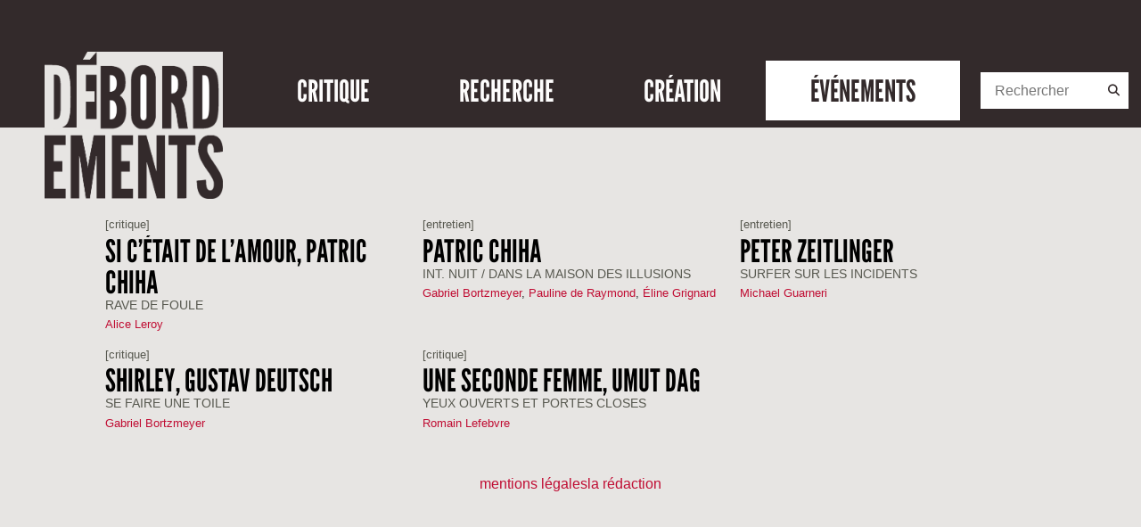

--- FILE ---
content_type: text/html; charset=UTF-8
request_url: https://debordements.fr/tag/autriche/
body_size: 7749
content:
<!DOCTYPE html>
<html lang="en">

<head>

	
	<meta charset="UTF-8">
<meta name="viewport" content="width=device-width, initial-scale=1.0">
<title>Autriche &#8211; Débordements</title>
<meta name='robots' content='max-image-preview:large' />
<link rel='dns-prefetch' href='//cdn.jsdelivr.net' />
<link rel="alternate" type="application/rss+xml" title="Débordements &raquo; Flux de l’étiquette Autriche" href="https://debordements.fr/tag/autriche/feed/" />
<script type="text/javascript">
/* <![CDATA[ */
window._wpemojiSettings = {"baseUrl":"https:\/\/s.w.org\/images\/core\/emoji\/14.0.0\/72x72\/","ext":".png","svgUrl":"https:\/\/s.w.org\/images\/core\/emoji\/14.0.0\/svg\/","svgExt":".svg","source":{"concatemoji":"https:\/\/debordements.fr\/wp-includes\/js\/wp-emoji-release.min.js?ver=6.4.7"}};
/*! This file is auto-generated */
!function(i,n){var o,s,e;function c(e){try{var t={supportTests:e,timestamp:(new Date).valueOf()};sessionStorage.setItem(o,JSON.stringify(t))}catch(e){}}function p(e,t,n){e.clearRect(0,0,e.canvas.width,e.canvas.height),e.fillText(t,0,0);var t=new Uint32Array(e.getImageData(0,0,e.canvas.width,e.canvas.height).data),r=(e.clearRect(0,0,e.canvas.width,e.canvas.height),e.fillText(n,0,0),new Uint32Array(e.getImageData(0,0,e.canvas.width,e.canvas.height).data));return t.every(function(e,t){return e===r[t]})}function u(e,t,n){switch(t){case"flag":return n(e,"\ud83c\udff3\ufe0f\u200d\u26a7\ufe0f","\ud83c\udff3\ufe0f\u200b\u26a7\ufe0f")?!1:!n(e,"\ud83c\uddfa\ud83c\uddf3","\ud83c\uddfa\u200b\ud83c\uddf3")&&!n(e,"\ud83c\udff4\udb40\udc67\udb40\udc62\udb40\udc65\udb40\udc6e\udb40\udc67\udb40\udc7f","\ud83c\udff4\u200b\udb40\udc67\u200b\udb40\udc62\u200b\udb40\udc65\u200b\udb40\udc6e\u200b\udb40\udc67\u200b\udb40\udc7f");case"emoji":return!n(e,"\ud83e\udef1\ud83c\udffb\u200d\ud83e\udef2\ud83c\udfff","\ud83e\udef1\ud83c\udffb\u200b\ud83e\udef2\ud83c\udfff")}return!1}function f(e,t,n){var r="undefined"!=typeof WorkerGlobalScope&&self instanceof WorkerGlobalScope?new OffscreenCanvas(300,150):i.createElement("canvas"),a=r.getContext("2d",{willReadFrequently:!0}),o=(a.textBaseline="top",a.font="600 32px Arial",{});return e.forEach(function(e){o[e]=t(a,e,n)}),o}function t(e){var t=i.createElement("script");t.src=e,t.defer=!0,i.head.appendChild(t)}"undefined"!=typeof Promise&&(o="wpEmojiSettingsSupports",s=["flag","emoji"],n.supports={everything:!0,everythingExceptFlag:!0},e=new Promise(function(e){i.addEventListener("DOMContentLoaded",e,{once:!0})}),new Promise(function(t){var n=function(){try{var e=JSON.parse(sessionStorage.getItem(o));if("object"==typeof e&&"number"==typeof e.timestamp&&(new Date).valueOf()<e.timestamp+604800&&"object"==typeof e.supportTests)return e.supportTests}catch(e){}return null}();if(!n){if("undefined"!=typeof Worker&&"undefined"!=typeof OffscreenCanvas&&"undefined"!=typeof URL&&URL.createObjectURL&&"undefined"!=typeof Blob)try{var e="postMessage("+f.toString()+"("+[JSON.stringify(s),u.toString(),p.toString()].join(",")+"));",r=new Blob([e],{type:"text/javascript"}),a=new Worker(URL.createObjectURL(r),{name:"wpTestEmojiSupports"});return void(a.onmessage=function(e){c(n=e.data),a.terminate(),t(n)})}catch(e){}c(n=f(s,u,p))}t(n)}).then(function(e){for(var t in e)n.supports[t]=e[t],n.supports.everything=n.supports.everything&&n.supports[t],"flag"!==t&&(n.supports.everythingExceptFlag=n.supports.everythingExceptFlag&&n.supports[t]);n.supports.everythingExceptFlag=n.supports.everythingExceptFlag&&!n.supports.flag,n.DOMReady=!1,n.readyCallback=function(){n.DOMReady=!0}}).then(function(){return e}).then(function(){var e;n.supports.everything||(n.readyCallback(),(e=n.source||{}).concatemoji?t(e.concatemoji):e.wpemoji&&e.twemoji&&(t(e.twemoji),t(e.wpemoji)))}))}((window,document),window._wpemojiSettings);
/* ]]> */
</script>
<style id='wp-emoji-styles-inline-css' type='text/css'>

	img.wp-smiley, img.emoji {
		display: inline !important;
		border: none !important;
		box-shadow: none !important;
		height: 1em !important;
		width: 1em !important;
		margin: 0 0.07em !important;
		vertical-align: -0.1em !important;
		background: none !important;
		padding: 0 !important;
	}
</style>
<link rel='stylesheet' id='wp-block-library-css' href='https://debordements.fr/wp-includes/css/dist/block-library/style.min.css?ver=6.4.7' type='text/css' media='all' />
<style id='wp-block-library-theme-inline-css' type='text/css'>
.wp-block-audio figcaption{color:#555;font-size:13px;text-align:center}.is-dark-theme .wp-block-audio figcaption{color:hsla(0,0%,100%,.65)}.wp-block-audio{margin:0 0 1em}.wp-block-code{border:1px solid #ccc;border-radius:4px;font-family:Menlo,Consolas,monaco,monospace;padding:.8em 1em}.wp-block-embed figcaption{color:#555;font-size:13px;text-align:center}.is-dark-theme .wp-block-embed figcaption{color:hsla(0,0%,100%,.65)}.wp-block-embed{margin:0 0 1em}.blocks-gallery-caption{color:#555;font-size:13px;text-align:center}.is-dark-theme .blocks-gallery-caption{color:hsla(0,0%,100%,.65)}.wp-block-image figcaption{color:#555;font-size:13px;text-align:center}.is-dark-theme .wp-block-image figcaption{color:hsla(0,0%,100%,.65)}.wp-block-image{margin:0 0 1em}.wp-block-pullquote{border-bottom:4px solid;border-top:4px solid;color:currentColor;margin-bottom:1.75em}.wp-block-pullquote cite,.wp-block-pullquote footer,.wp-block-pullquote__citation{color:currentColor;font-size:.8125em;font-style:normal;text-transform:uppercase}.wp-block-quote{border-left:.25em solid;margin:0 0 1.75em;padding-left:1em}.wp-block-quote cite,.wp-block-quote footer{color:currentColor;font-size:.8125em;font-style:normal;position:relative}.wp-block-quote.has-text-align-right{border-left:none;border-right:.25em solid;padding-left:0;padding-right:1em}.wp-block-quote.has-text-align-center{border:none;padding-left:0}.wp-block-quote.is-large,.wp-block-quote.is-style-large,.wp-block-quote.is-style-plain{border:none}.wp-block-search .wp-block-search__label{font-weight:700}.wp-block-search__button{border:1px solid #ccc;padding:.375em .625em}:where(.wp-block-group.has-background){padding:1.25em 2.375em}.wp-block-separator.has-css-opacity{opacity:.4}.wp-block-separator{border:none;border-bottom:2px solid;margin-left:auto;margin-right:auto}.wp-block-separator.has-alpha-channel-opacity{opacity:1}.wp-block-separator:not(.is-style-wide):not(.is-style-dots){width:100px}.wp-block-separator.has-background:not(.is-style-dots){border-bottom:none;height:1px}.wp-block-separator.has-background:not(.is-style-wide):not(.is-style-dots){height:2px}.wp-block-table{margin:0 0 1em}.wp-block-table td,.wp-block-table th{word-break:normal}.wp-block-table figcaption{color:#555;font-size:13px;text-align:center}.is-dark-theme .wp-block-table figcaption{color:hsla(0,0%,100%,.65)}.wp-block-video figcaption{color:#555;font-size:13px;text-align:center}.is-dark-theme .wp-block-video figcaption{color:hsla(0,0%,100%,.65)}.wp-block-video{margin:0 0 1em}.wp-block-template-part.has-background{margin-bottom:0;margin-top:0;padding:1.25em 2.375em}
</style>
<link rel='stylesheet' id='editorskit-frontend-css' href='https://debordements.fr/wp-content/plugins/block-options/build/style.build.css?ver=new' type='text/css' media='all' />
<style id='classic-theme-styles-inline-css' type='text/css'>
/*! This file is auto-generated */
.wp-block-button__link{color:#fff;background-color:#32373c;border-radius:9999px;box-shadow:none;text-decoration:none;padding:calc(.667em + 2px) calc(1.333em + 2px);font-size:1.125em}.wp-block-file__button{background:#32373c;color:#fff;text-decoration:none}
</style>
<style id='global-styles-inline-css' type='text/css'>
body{--wp--preset--color--black: #000000;--wp--preset--color--cyan-bluish-gray: #abb8c3;--wp--preset--color--white: #FFFFFF;--wp--preset--color--pale-pink: #f78da7;--wp--preset--color--vivid-red: #cf2e2e;--wp--preset--color--luminous-vivid-orange: #ff6900;--wp--preset--color--luminous-vivid-amber: #fcb900;--wp--preset--color--light-green-cyan: #7bdcb5;--wp--preset--color--vivid-green-cyan: #00d084;--wp--preset--color--pale-cyan-blue: #8ed1fc;--wp--preset--color--vivid-cyan-blue: #0693e3;--wp--preset--color--vivid-purple: #9b51e0;--wp--preset--color--rouge-gbs: #b30013;--wp--preset--color--rouge-clair: #D42225;--wp--preset--color--gris: #515151;--wp--preset--color--yellow: #FFFF00;--wp--preset--gradient--vivid-cyan-blue-to-vivid-purple: linear-gradient(135deg,rgba(6,147,227,1) 0%,rgb(155,81,224) 100%);--wp--preset--gradient--light-green-cyan-to-vivid-green-cyan: linear-gradient(135deg,rgb(122,220,180) 0%,rgb(0,208,130) 100%);--wp--preset--gradient--luminous-vivid-amber-to-luminous-vivid-orange: linear-gradient(135deg,rgba(252,185,0,1) 0%,rgba(255,105,0,1) 100%);--wp--preset--gradient--luminous-vivid-orange-to-vivid-red: linear-gradient(135deg,rgba(255,105,0,1) 0%,rgb(207,46,46) 100%);--wp--preset--gradient--very-light-gray-to-cyan-bluish-gray: linear-gradient(135deg,rgb(238,238,238) 0%,rgb(169,184,195) 100%);--wp--preset--gradient--cool-to-warm-spectrum: linear-gradient(135deg,rgb(74,234,220) 0%,rgb(151,120,209) 20%,rgb(207,42,186) 40%,rgb(238,44,130) 60%,rgb(251,105,98) 80%,rgb(254,248,76) 100%);--wp--preset--gradient--blush-light-purple: linear-gradient(135deg,rgb(255,206,236) 0%,rgb(152,150,240) 100%);--wp--preset--gradient--blush-bordeaux: linear-gradient(135deg,rgb(254,205,165) 0%,rgb(254,45,45) 50%,rgb(107,0,62) 100%);--wp--preset--gradient--luminous-dusk: linear-gradient(135deg,rgb(255,203,112) 0%,rgb(199,81,192) 50%,rgb(65,88,208) 100%);--wp--preset--gradient--pale-ocean: linear-gradient(135deg,rgb(255,245,203) 0%,rgb(182,227,212) 50%,rgb(51,167,181) 100%);--wp--preset--gradient--electric-grass: linear-gradient(135deg,rgb(202,248,128) 0%,rgb(113,206,126) 100%);--wp--preset--gradient--midnight: linear-gradient(135deg,rgb(2,3,129) 0%,rgb(40,116,252) 100%);--wp--preset--font-size--small: 13px;--wp--preset--font-size--medium: 20px;--wp--preset--font-size--large: 36px;--wp--preset--font-size--x-large: 42px;--wp--preset--spacing--20: 0.44rem;--wp--preset--spacing--30: 0.67rem;--wp--preset--spacing--40: 1rem;--wp--preset--spacing--50: 1.5rem;--wp--preset--spacing--60: 2.25rem;--wp--preset--spacing--70: 3.38rem;--wp--preset--spacing--80: 5.06rem;--wp--preset--shadow--natural: 6px 6px 9px rgba(0, 0, 0, 0.2);--wp--preset--shadow--deep: 12px 12px 50px rgba(0, 0, 0, 0.4);--wp--preset--shadow--sharp: 6px 6px 0px rgba(0, 0, 0, 0.2);--wp--preset--shadow--outlined: 6px 6px 0px -3px rgba(255, 255, 255, 1), 6px 6px rgba(0, 0, 0, 1);--wp--preset--shadow--crisp: 6px 6px 0px rgba(0, 0, 0, 1);}:where(.is-layout-flex){gap: 0.5em;}:where(.is-layout-grid){gap: 0.5em;}body .is-layout-flow > .alignleft{float: left;margin-inline-start: 0;margin-inline-end: 2em;}body .is-layout-flow > .alignright{float: right;margin-inline-start: 2em;margin-inline-end: 0;}body .is-layout-flow > .aligncenter{margin-left: auto !important;margin-right: auto !important;}body .is-layout-constrained > .alignleft{float: left;margin-inline-start: 0;margin-inline-end: 2em;}body .is-layout-constrained > .alignright{float: right;margin-inline-start: 2em;margin-inline-end: 0;}body .is-layout-constrained > .aligncenter{margin-left: auto !important;margin-right: auto !important;}body .is-layout-constrained > :where(:not(.alignleft):not(.alignright):not(.alignfull)){max-width: var(--wp--style--global--content-size);margin-left: auto !important;margin-right: auto !important;}body .is-layout-constrained > .alignwide{max-width: var(--wp--style--global--wide-size);}body .is-layout-flex{display: flex;}body .is-layout-flex{flex-wrap: wrap;align-items: center;}body .is-layout-flex > *{margin: 0;}body .is-layout-grid{display: grid;}body .is-layout-grid > *{margin: 0;}:where(.wp-block-columns.is-layout-flex){gap: 2em;}:where(.wp-block-columns.is-layout-grid){gap: 2em;}:where(.wp-block-post-template.is-layout-flex){gap: 1.25em;}:where(.wp-block-post-template.is-layout-grid){gap: 1.25em;}.has-black-color{color: var(--wp--preset--color--black) !important;}.has-cyan-bluish-gray-color{color: var(--wp--preset--color--cyan-bluish-gray) !important;}.has-white-color{color: var(--wp--preset--color--white) !important;}.has-pale-pink-color{color: var(--wp--preset--color--pale-pink) !important;}.has-vivid-red-color{color: var(--wp--preset--color--vivid-red) !important;}.has-luminous-vivid-orange-color{color: var(--wp--preset--color--luminous-vivid-orange) !important;}.has-luminous-vivid-amber-color{color: var(--wp--preset--color--luminous-vivid-amber) !important;}.has-light-green-cyan-color{color: var(--wp--preset--color--light-green-cyan) !important;}.has-vivid-green-cyan-color{color: var(--wp--preset--color--vivid-green-cyan) !important;}.has-pale-cyan-blue-color{color: var(--wp--preset--color--pale-cyan-blue) !important;}.has-vivid-cyan-blue-color{color: var(--wp--preset--color--vivid-cyan-blue) !important;}.has-vivid-purple-color{color: var(--wp--preset--color--vivid-purple) !important;}.has-black-background-color{background-color: var(--wp--preset--color--black) !important;}.has-cyan-bluish-gray-background-color{background-color: var(--wp--preset--color--cyan-bluish-gray) !important;}.has-white-background-color{background-color: var(--wp--preset--color--white) !important;}.has-pale-pink-background-color{background-color: var(--wp--preset--color--pale-pink) !important;}.has-vivid-red-background-color{background-color: var(--wp--preset--color--vivid-red) !important;}.has-luminous-vivid-orange-background-color{background-color: var(--wp--preset--color--luminous-vivid-orange) !important;}.has-luminous-vivid-amber-background-color{background-color: var(--wp--preset--color--luminous-vivid-amber) !important;}.has-light-green-cyan-background-color{background-color: var(--wp--preset--color--light-green-cyan) !important;}.has-vivid-green-cyan-background-color{background-color: var(--wp--preset--color--vivid-green-cyan) !important;}.has-pale-cyan-blue-background-color{background-color: var(--wp--preset--color--pale-cyan-blue) !important;}.has-vivid-cyan-blue-background-color{background-color: var(--wp--preset--color--vivid-cyan-blue) !important;}.has-vivid-purple-background-color{background-color: var(--wp--preset--color--vivid-purple) !important;}.has-black-border-color{border-color: var(--wp--preset--color--black) !important;}.has-cyan-bluish-gray-border-color{border-color: var(--wp--preset--color--cyan-bluish-gray) !important;}.has-white-border-color{border-color: var(--wp--preset--color--white) !important;}.has-pale-pink-border-color{border-color: var(--wp--preset--color--pale-pink) !important;}.has-vivid-red-border-color{border-color: var(--wp--preset--color--vivid-red) !important;}.has-luminous-vivid-orange-border-color{border-color: var(--wp--preset--color--luminous-vivid-orange) !important;}.has-luminous-vivid-amber-border-color{border-color: var(--wp--preset--color--luminous-vivid-amber) !important;}.has-light-green-cyan-border-color{border-color: var(--wp--preset--color--light-green-cyan) !important;}.has-vivid-green-cyan-border-color{border-color: var(--wp--preset--color--vivid-green-cyan) !important;}.has-pale-cyan-blue-border-color{border-color: var(--wp--preset--color--pale-cyan-blue) !important;}.has-vivid-cyan-blue-border-color{border-color: var(--wp--preset--color--vivid-cyan-blue) !important;}.has-vivid-purple-border-color{border-color: var(--wp--preset--color--vivid-purple) !important;}.has-vivid-cyan-blue-to-vivid-purple-gradient-background{background: var(--wp--preset--gradient--vivid-cyan-blue-to-vivid-purple) !important;}.has-light-green-cyan-to-vivid-green-cyan-gradient-background{background: var(--wp--preset--gradient--light-green-cyan-to-vivid-green-cyan) !important;}.has-luminous-vivid-amber-to-luminous-vivid-orange-gradient-background{background: var(--wp--preset--gradient--luminous-vivid-amber-to-luminous-vivid-orange) !important;}.has-luminous-vivid-orange-to-vivid-red-gradient-background{background: var(--wp--preset--gradient--luminous-vivid-orange-to-vivid-red) !important;}.has-very-light-gray-to-cyan-bluish-gray-gradient-background{background: var(--wp--preset--gradient--very-light-gray-to-cyan-bluish-gray) !important;}.has-cool-to-warm-spectrum-gradient-background{background: var(--wp--preset--gradient--cool-to-warm-spectrum) !important;}.has-blush-light-purple-gradient-background{background: var(--wp--preset--gradient--blush-light-purple) !important;}.has-blush-bordeaux-gradient-background{background: var(--wp--preset--gradient--blush-bordeaux) !important;}.has-luminous-dusk-gradient-background{background: var(--wp--preset--gradient--luminous-dusk) !important;}.has-pale-ocean-gradient-background{background: var(--wp--preset--gradient--pale-ocean) !important;}.has-electric-grass-gradient-background{background: var(--wp--preset--gradient--electric-grass) !important;}.has-midnight-gradient-background{background: var(--wp--preset--gradient--midnight) !important;}.has-small-font-size{font-size: var(--wp--preset--font-size--small) !important;}.has-medium-font-size{font-size: var(--wp--preset--font-size--medium) !important;}.has-large-font-size{font-size: var(--wp--preset--font-size--large) !important;}.has-x-large-font-size{font-size: var(--wp--preset--font-size--x-large) !important;}
.wp-block-navigation a:where(:not(.wp-element-button)){color: inherit;}
:where(.wp-block-post-template.is-layout-flex){gap: 1.25em;}:where(.wp-block-post-template.is-layout-grid){gap: 1.25em;}
:where(.wp-block-columns.is-layout-flex){gap: 2em;}:where(.wp-block-columns.is-layout-grid){gap: 2em;}
.wp-block-pullquote{font-size: 1.5em;line-height: 1.6;}
</style>
<link rel='stylesheet' id='dynoco-style-css' href='https://debordements.fr/wp-content/plugins/dynoco/assets/css/dynoco.css?ver=6.4.7' type='text/css' media='all' />
<link rel='stylesheet' id='spip-to-wp-style-css' href='https://debordements.fr/wp-content/plugins/dynoco/assets/css/spip-to-wp.css?ver=6.4.7' type='text/css' media='all' />
<link rel='stylesheet' id='theme-style-css' href='https://debordements.fr/wp-content/plugins/dynoco/assets/css/theme.css?ver=6.4.7' type='text/css' media='all' />
<link rel='stylesheet' id='yith-infs-style-css' href='https://debordements.fr/wp-content/plugins/yith-infinite-scrolling/assets/css/frontend.css?ver=1.19.0' type='text/css' media='all' />
<link rel='stylesheet' id='fontawesome-css' href='https://debordements.fr/wp-content/themes/dynoco/assets/fonts/fontawesome-free-6.4.2-web/css/all.min.css?ver=6.4.7' type='text/css' media='all' />
<link rel='stylesheet' id='bootstrap-css' href='https://cdn.jsdelivr.net/npm/bootstrap@5.3.2/dist/css/bootstrap.min.css?ver=6.4.7' type='text/css' media='all' />
<link rel='stylesheet' id='fancyboxcss-css' href='https://debordements.fr/wp-content/themes/dynoco/assets/js/fancybox/fancybox.css?ver=6.4.7' type='text/css' media='all' />
<link rel='stylesheet' id='header-css' href='https://debordements.fr/wp-content/themes/dynoco/assets/css/header.css?ver=6.4.7' type='text/css' media='all' />
<link rel='stylesheet' id='front-page-css' href='https://debordements.fr/wp-content/themes/dynoco/assets/css/front-page.css?ver=6.4.7' type='text/css' media='all' />
<link rel='stylesheet' id='slabTextcss-css' href='https://debordements.fr/wp-content/themes/dynoco/assets/js/slabText-master/css/slabtext.css?ver=6.4.7' type='text/css' media='all' />
<link rel='stylesheet' id='slb_core-css' href='https://debordements.fr/wp-content/plugins/simple-lightbox/client/css/app.css?ver=2.9.4' type='text/css' media='all' />
<link rel='stylesheet' id='myStyleSheets-css' href='https://debordements.fr/wp-content/plugins/wp-latest-posts/css/wplp_front.css?ver=5.0.6' type='text/css' media='all' />
<script type="text/javascript" id="wp-statistics-tracker-js-extra">
/* <![CDATA[ */
var WP_Statistics_Tracker_Object = {"hitRequestUrl":"https:\/\/debordements.fr\/wp-json\/wp-statistics\/v2\/hit?wp_statistics_hit_rest=yes&track_all=1&current_page_type=post_tag&current_page_id=155&search_query&page_uri=L3RhZy9hdXRyaWNoZS8","keepOnlineRequestUrl":"https:\/\/debordements.fr\/wp-json\/wp-statistics\/v2\/online?wp_statistics_hit_rest=yes&track_all=1&current_page_type=post_tag&current_page_id=155&search_query&page_uri=L3RhZy9hdXRyaWNoZS8","option":{"dntEnabled":"1","cacheCompatibility":""}};
/* ]]> */
</script>
<script type="text/javascript" src="https://debordements.fr/wp-content/plugins/wp-statistics/assets/js/tracker.js?ver=6.4.7" id="wp-statistics-tracker-js"></script>
<script type="text/javascript" src="https://debordements.fr/wp-includes/js/jquery/jquery.min.js?ver=3.7.1" id="jquery-core-js"></script>
<script type="text/javascript" src="https://debordements.fr/wp-includes/js/jquery/jquery-migrate.min.js?ver=3.4.1" id="jquery-migrate-js"></script>
<link rel="https://api.w.org/" href="https://debordements.fr/wp-json/" /><link rel="alternate" type="application/json" href="https://debordements.fr/wp-json/wp/v2/tags/155" /><link rel="EditURI" type="application/rsd+xml" title="RSD" href="https://debordements.fr/xmlrpc.php?rsd" />
<meta name="generator" content="WordPress 6.4.7" />
<!-- Analytics by WP Statistics v14.4.4 - https://wp-statistics.com/ -->
<link rel="icon" href="https://debordements.fr/wp-content/uploads/2023/11/cropped-Image2-32x32.png" sizes="32x32" />
<link rel="icon" href="https://debordements.fr/wp-content/uploads/2023/11/cropped-Image2-192x192.png" sizes="192x192" />
<link rel="apple-touch-icon" href="https://debordements.fr/wp-content/uploads/2023/11/cropped-Image2-180x180.png" />
<meta name="msapplication-TileImage" content="https://debordements.fr/wp-content/uploads/2023/11/cropped-Image2-270x270.png" />
		<style type="text/css" id="wp-custom-css">
			.yarpp-thumbnails-horizontal .yarpp-thumbnail-title {
    margin: 0 !important;
    width: 300px; /* Conservez cette ligne si vous souhaitez garder la largeur */
}		</style>
		
<meta property="og:image" content="https://debordements.fr/wp-content/uploads/2025/04/logo_redac_carre400.png" />
<meta property="og:image:width" content="400" />
<meta property="og:image:height" content="400" />


	
</head>
	
	<!-- Google tag (gtag.js) -->
<script async src="https://www.googletagmanager.com/gtag/js?id=G-G5FG612154"></script>
<script>
  window.dataLayer = window.dataLayer || [];
  function gtag(){dataLayer.push(arguments);}
  gtag('js', new Date());

  gtag('config', 'G-G5FG612154');
</script>

<body class="" id="theTop">

<header>
        <a class="custom-logo" href="/" rel="home">
        <div></div>
    </a>
    
    <nav class="navbar position-relative">

        <div class="_top-mobile">
            <a class="custom-logo-mobile" href="/" rel="home">
                <div></div>
            </a>
            <div class="_right">
                            <div class="_social_container">
                <div class="_social">
                                            <div class="_insta">
                            <a href="https://www.instagram.com/revue.debordements" target="_blank"><img src="/wp-content/themes/dynoco/assets/imgs/pic-insta.png"></a>
                        </div>
                                                                <div class="_fb">
                            <a href="https://www.facebook.com/revue.debordements" target="_blank"><img src="/wp-content/themes/dynoco/assets/imgs/pic-fb.png"></a>
                        </div>
                                                                <div class="_twitter">
                            <a href="https://twitter.com/debordements" target="_blank"><img src="/wp-content/themes/dynoco/assets/imgs/pic-twitter.png"></a>
                        </div>
                                                        </div>
            </div>
                        <div class="_revue">Revue de cinéma</div>
                <div class="_form">
                    <form class="form-search" action="https://debordements.fr/">
    <input class="" name="s" placeholder="Rechercher" aria-label="Rechercher" value="">
    <button class="_submit" type="submit">
        <i class="fa-solid fa-magnifying-glass"></i>
    </button>
</form>
                    <button class="navbar-toggler" type="button" data-bs-toggle="collapse" data-bs-target="#navbarSupportedContent" aria-controls="navbarSupportedContent" aria-expanded="false" aria-label="Toggle navigation">
                        <div class="_bar"></div>
                        <div class="_bar"></div>
                        <div class="_bar"></div>
                    </button>
                </div>
            </div>

            <div class="collapse navbar-collapse container-mobile-menu" id="navbarSupportedContent">
                <ul id="menu-menu-mobile" class="navbar-nav"><li id="menu-item-23103" class="menu-item menu-item-type-post_type menu-item-object-page menu-item-23103"><a href="https://debordements.fr/la-redaction/">la rédaction</a></li>
<li id="menu-item-26479" class="menu-item menu-item-type-post_type menu-item-object-page menu-item-26479"><a href="https://debordements.fr/revue-papier-pdf/">revue [papier] / [pdf]</a></li>
<li id="menu-item-23105" class="menu-item menu-item-type-custom menu-item-object-custom menu-item-23105"><a href="https://mailchi.mp/c4694a5642fd/jklrbschxp">bulletin d&#8217;information</a></li>
<li id="menu-item-26209" class="menu-item menu-item-type-custom menu-item-object-custom menu-item-26209"><a href="https://www.helloasso.com/associations/debordements/formulaires/1">nous soutenir</a></li>
<li id="menu-item-23099" class="menu-item menu-item-type-post_type menu-item-object-page menu-item-23099"><a href="https://debordements.fr/mentions-legales/">mentions légales</a></li>
</ul>            </div>
        </div>



        <div class="container-fluid">

            <div class="container-menu-principal">
                <ul id="menu-principal" class="navbar-nav"><li id="menu-item-23149" class="menu-item menu-item-type-post_type menu-item-object-page menu-item-has-children menu-item-23149"><a href="https://debordements.fr/critique/">CRITIQUE</a>
<ul class="sub-menu">
	<li id="menu-item-20649" class="menu-item menu-item-type-taxonomy menu-item-object-category menu-item-20649"><a href="https://debordements.fr/category/critique/">[critique]</a></li>
	<li id="menu-item-20654" class="menu-item menu-item-type-taxonomy menu-item-object-category menu-item-20654"><a href="https://debordements.fr/category/actualite/">[actualité]</a></li>
	<li id="menu-item-20650" class="menu-item menu-item-type-taxonomy menu-item-object-category menu-item-20650"><a href="https://debordements.fr/category/note/">[note]</a></li>
</ul>
</li>
<li id="menu-item-23148" class="menu-item menu-item-type-post_type menu-item-object-page menu-item-has-children menu-item-23148"><a href="https://debordements.fr/recherche/">RECHERCHE</a>
<ul class="sub-menu">
	<li id="menu-item-20651" class="menu-item menu-item-type-taxonomy menu-item-object-category menu-item-20651"><a href="https://debordements.fr/category/recherche/">[recherche]</a></li>
	<li id="menu-item-26045" class="menu-item menu-item-type-taxonomy menu-item-object-category menu-item-26045"><a href="https://debordements.fr/category/recension/">[recension]</a></li>
	<li id="menu-item-20655" class="menu-item menu-item-type-taxonomy menu-item-object-category menu-item-20655"><a href="https://debordements.fr/category/traduction/">[traduction]</a></li>
</ul>
</li>
<li id="menu-item-23147" class="menu-item menu-item-type-post_type menu-item-object-page menu-item-has-children menu-item-23147"><a href="https://debordements.fr/creation/">CRÉATION</a>
<ul class="sub-menu">
	<li id="menu-item-20652" class="menu-item menu-item-type-taxonomy menu-item-object-category menu-item-20652"><a href="https://debordements.fr/category/entretien/">[entretien]</a></li>
	<li id="menu-item-20657" class="menu-item menu-item-type-taxonomy menu-item-object-category menu-item-20657"><a href="https://debordements.fr/category/podcast/">[podcast]</a></li>
	<li id="menu-item-20653" class="menu-item menu-item-type-taxonomy menu-item-object-category menu-item-20653"><a href="https://debordements.fr/category/projection/">[projection]</a></li>
</ul>
</li>
<li id="menu-item-23139" class="menu-item menu-item-type-post_type menu-item-object-page menu-item-23139"><a href="https://debordements.fr/evenements/">ÉVÉNEMENTS</a></li>
</ul>                <div class="form-search-container">
                    <form class="form-search" action="https://debordements.fr/">
    <input class="" name="s" placeholder="Rechercher" aria-label="Rechercher" value="">
    <button class="_submit" type="submit">
        <i class="fa-solid fa-magnifying-glass"></i>
    </button>
</form>
                </div>

            </div>




        </div>

    </nav>
</header>



    <div class="container px-md-5">

    
    <div class="row lesPosts">

            
                
                        <div class="col-12 col-md-6 col-lg-4 mb-3 post">
                            <div class="cats "><a href='https://debordements.fr/category/critique/'>[critique]</a></div>                                                            <a href="https://debordements.fr/si-c-etait-de-l-amour-patric-chiha/">
                                    <div class="_thumbnail" style="background-image: url(https://debordements.fr/wp-content/uploads/2020/03/arton842.png)"></div>
                                </a>
                                                        <div>

                                <a href="https://debordements.fr/si-c-etait-de-l-amour-patric-chiha/">
                                    <h3 class="titre">Si c’était de l’amour, Patric Chiha</h3>
                                    <div class="soustitre">Rave de foule</div>
                                </a>
                                <a href="https://debordements.fr/author/alice-leroy/" title="Articles par Alice Leroy" rel="author" itemprop="author" itemscope="itemscope" itemtype="https://schema.org/Person">Alice Leroy</a>                            </div>
                        </div>

                        
                        <div class="col-12 col-md-6 col-lg-4 mb-3 post">
                            <div class="cats "><a href='https://debordements.fr/category/entretien/'>[entretien]</a></div>                                                            <a href="https://debordements.fr/patric-chiha/">
                                    <div class="_thumbnail" style="background-image: url(https://debordements.fr/wp-content/uploads/2017/02/arton570.png)"></div>
                                </a>
                                                        <div>

                                <a href="https://debordements.fr/patric-chiha/">
                                    <h3 class="titre">Patric Chiha</h3>
                                    <div class="soustitre">INT. NUIT / Dans la maison des illusions</div>
                                </a>
                                <a href="https://debordements.fr/author/gabriel-bortzmeyer/" title="Articles par Gabriel Bortzmeyer" rel="author" itemprop="author" itemscope="itemscope" itemtype="https://schema.org/Person">Gabriel Bortzmeyer</a>, <a href="https://debordements.fr/author/pauline-de-raymond/" title="Articles par Pauline de Raymond" rel="author" itemprop="author" itemscope="itemscope" itemtype="https://schema.org/Person">Pauline de Raymond</a>, <a href="https://debordements.fr/author/eline-grignard/" title="Articles par Éline Grignard" rel="author" itemprop="author" itemscope="itemscope" itemtype="https://schema.org/Person">Éline Grignard</a>                            </div>
                        </div>

                        
                        <div class="col-12 col-md-6 col-lg-4 mb-3 post">
                            <div class="cats "><a href='https://debordements.fr/category/entretien/'>[entretien]</a></div>                                                            <a href="https://debordements.fr/peter-zeitlinger/">
                                    <div class="_thumbnail" style="background-image: url(https://debordements.fr/wp-content/uploads/2015/02/arton342.png)"></div>
                                </a>
                                                        <div>

                                <a href="https://debordements.fr/peter-zeitlinger/">
                                    <h3 class="titre">Peter Zeitlinger</h3>
                                    <div class="soustitre">Surfer sur les incidents</div>
                                </a>
                                <a href="https://debordements.fr/author/michael-guarneri/" title="Articles par Michael Guarneri" rel="author" itemprop="author" itemscope="itemscope" itemtype="https://schema.org/Person">Michael Guarneri</a>                            </div>
                        </div>

                        
                        <div class="col-12 col-md-6 col-lg-4 mb-3 post">
                            <div class="cats "><a href='https://debordements.fr/category/critique/'>[critique]</a></div>                                                            <a href="https://debordements.fr/shirley-gustav-deutsch/">
                                    <div class="_thumbnail" style="background-image: url(https://debordements.fr/wp-content/uploads/2014/09/arton281.png)"></div>
                                </a>
                                                        <div>

                                <a href="https://debordements.fr/shirley-gustav-deutsch/">
                                    <h3 class="titre">Shirley, Gustav Deutsch</h3>
                                    <div class="soustitre">Se faire une toile</div>
                                </a>
                                <a href="https://debordements.fr/author/gabriel-bortzmeyer/" title="Articles par Gabriel Bortzmeyer" rel="author" itemprop="author" itemscope="itemscope" itemtype="https://schema.org/Person">Gabriel Bortzmeyer</a>                            </div>
                        </div>

                        
                        <div class="col-12 col-md-6 col-lg-4 mb-3 post">
                            <div class="cats "><a href='https://debordements.fr/category/critique/'>[critique]</a></div>                                                            <a href="https://debordements.fr/une-seconde-femme-umut-dag/">
                                    <div class="_thumbnail" style="background-image: url(https://debordements.fr/wp-content/uploads/2012/06/arton77.png)"></div>
                                </a>
                                                        <div>

                                <a href="https://debordements.fr/une-seconde-femme-umut-dag/">
                                    <h3 class="titre">Une seconde femme, Umut Dag</h3>
                                    <div class="soustitre">Yeux ouverts et portes closes</div>
                                </a>
                                <a href="https://debordements.fr/author/romain-lefebvre/" title="Articles par Romain Lefebvre" rel="author" itemprop="author" itemscope="itemscope" itemtype="https://schema.org/Person">Romain Lefebvre</a>                            </div>
                        </div>

                                        <div class="paginate_links">
                                    </div>

            
    </div>

</div>


<footer>
    <nav class="navbar">
        <div class="container-fluid">
            <ul id="menu-footer" class="navbar-nav"><li id="menu-item-23077" class="menu-item menu-item-type-post_type menu-item-object-page menu-item-23077"><a href="https://debordements.fr/mentions-legales/">mentions légales</a></li>
<li id="menu-item-26268" class="menu-item menu-item-type-post_type menu-item-object-page menu-item-26268"><a href="https://debordements.fr/la-redaction/">la rédaction</a></li>
</ul>        </div>
    </nav>
</footer>
<script type="text/javascript" src="https://debordements.fr/wp-content/plugins/dynoco/assets/js/jquery-3.6.4.min.js?ver=1.0" id="jquery-script-js"></script>
<script type="text/javascript" src="https://debordements.fr/wp-content/plugins/dynoco/assets/js/dynoco.js?ver=1.0" id="dynoco-script-js"></script>
<script type="text/javascript" src="https://debordements.fr/wp-content/plugins/yith-infinite-scrolling/assets/js/yith.infinitescroll.min.js?ver=1.19.0" id="yith-infinitescroll-js"></script>
<script type="text/javascript" id="yith-infs-js-extra">
/* <![CDATA[ */
var yith_infs = {"navSelector":".paginate_links","nextSelector":".paginate_links a.next","itemSelector":".post","contentSelector":".lesPosts","loader":"https:\/\/debordements.fr\/wp-content\/themes\/dynoco\/assets\/imgs\/loader.gif","shop":""};
/* ]]> */
</script>
<script type="text/javascript" src="https://debordements.fr/wp-content/plugins/yith-infinite-scrolling/assets/js/yith-infs.min.js?ver=1.19.0" id="yith-infs-js"></script>
<script type="text/javascript" src="https://cdn.jsdelivr.net/npm/bootstrap@5.3.2/dist/js/bootstrap.bundle.min.js?ver=6.4.7" id="bootstrap-js"></script>
<script type="text/javascript" src="https://debordements.fr/wp-content/themes/dynoco/assets/js/fancybox/fancybox.umd.js?ver=6.4.7" id="fancyboxjs-js"></script>
<script type="text/javascript" src="https://debordements.fr/wp-content/themes/dynoco/assets/js/main.js?ver=6.4.7" id="main-js"></script>
<script type="text/javascript" src="https://debordements.fr/wp-content/themes/dynoco/assets/js/slabText-master/js/jquery.slabtext.js?ver=6.4.7" id="slabText-js"></script>
<script type="text/javascript" id="slb_context">/* <![CDATA[ */if ( !!window.jQuery ) {(function($){$(document).ready(function(){if ( !!window.SLB ) { {$.extend(SLB, {"context":["public","user_guest"]});} }})})(jQuery);}/* ]]> */</script>
</body>
</html>

--- FILE ---
content_type: text/css
request_url: https://debordements.fr/wp-content/plugins/dynoco/assets/css/dynoco.css?ver=6.4.7
body_size: 620
content:
.DYN_notes_a {
  font-weight: bolder;
}
@media only screen and (min-width: 1150px) {
  .DYN_notes_a._sm {
    display: none;
  }
}
.DYN_notes_a._lg {
  display: none;
}
@media only screen and (min-width: 1150px) {
  .DYN_notes_a._lg {
    display: inline;
  }
}

.DYN_notes {
  line-height: 1.2em;
  text-align: left;
  font-weight: normal !important;
  font-family: "Helvetica Neue", Helvetica, Arial, sans-serif !important;
  color: rgb(33, 37, 41) !important;
  position: absolute;
  right: 0;
  display: block;
  width: 250px;
  /*@media only screen and (min-width: 2000px) {
      width: 20%;
  }*/
  font-size: 13.7px !important;
  transform: translateY(-50%) translateX(100%);
  display: none;
  padding: 0.5em;
  max-height: 300px;
  overflow: hidden;
}
@media only screen and (max-width: 1400px) {
  .DYN_notes {
    width: 20%;
  }
}
@media only screen and (min-width: 1150px) {
  .DYN_notes {
    display: block;
  }
}
.DYN_notes a {
  color: rgb(199, 69, 57);
}
.DYN_notes a._sm {
  display: none;
}
.DYN_notes.overflows {
  -webkit-box-orient: vertical;
  display: -webkit-box;
  -webkit-line-clamp: 6;
  text-overflow: ellipsis;
  white-space: normal;
  cursor: pointer;
}

.fancybox__content {
  display: block !important;
  margin-left: 25% !important;
  margin-right: 25% !important;
}
.fancybox__content ._sm {
  display: none !important;
}
@media only screen and (max-width: 576px) {
  .fancybox__content {
    margin-left: 15px !important;
    margin-right: 15px !important;
  }
}
@media only screen and (max-width: 768px) {
  .fancybox__content {
    margin-left: 50px !important;
    margin-right: 50px !important;
  }
}

#DYN_notes_bottom {
  font-size: 1em;
}
@media only screen and (min-width: 1150px) {
  #DYN_notes_bottom {
    display: none;
  }
}
#DYN_notes_bottom a {
  color: rgb(199, 69, 57);
}
#DYN_notes_bottom a._lg {
  display: none;
}
@media only screen and (max-width: 1149px) {
  #DYN_notes_bottom > div:first-child {
    border-top: 1px solid black;
    margin-top: 1em;
    padding-top: 1em;
  }
}
#DYN_notes_bottom > div {
  margin-bottom: 0.5em;
}

/*# sourceMappingURL=dynoco.css.map */


--- FILE ---
content_type: text/css
request_url: https://debordements.fr/wp-content/plugins/dynoco/assets/css/spip-to-wp.css?ver=6.4.7
body_size: 20
content:
p[align=justify] {
  text-align: justify;
}

.entry-content > p {
  text-align: justify;
}

/*# sourceMappingURL=spip-to-wp.css.map */


--- FILE ---
content_type: text/css
request_url: https://debordements.fr/wp-content/plugins/dynoco/assets/css/theme.css?ver=6.4.7
body_size: 242
content:
.entry-content > *:not(.alignwide):not(.alignfull):not(.alignleft):not(.alignright):not(.is-style-wide) {
  max-width: 1250px !important;
  width: 90% !important;
}
@media only screen and (min-width: 900px) {
  .entry-content > *:not(.alignwide):not(.alignfull):not(.alignleft):not(.alignright):not(.is-style-wide) {
    width: 80% !important;
  }
}
@media only screen and (min-width: 1100px) {
  .entry-content > *:not(.alignwide):not(.alignfull):not(.alignleft):not(.alignright):not(.is-style-wide) {
    width: 70% !important;
  }
}

.spip-ps {
  text-align: justify;
  font-size: 1em;
  font-style: italic;
  border-top: 1px solid black;
  margin-top: 1em;
  padding-top: 1em;
}

.single-post .post .featured-media {
  display: none;
}
.single-post .post .gallery.gallery-size-thumbnail {
  display: none;
}

/*# sourceMappingURL=theme.css.map */


--- FILE ---
content_type: text/css
request_url: https://debordements.fr/wp-content/themes/dynoco/assets/css/header.css?ver=6.4.7
body_size: 4474
content:
@charset "UTF-8";
.razUl {
  list-style: none;
  margin: 0;
  padding: 0;
}

.centerX {
  left: 50%;
  transform: translateX(-50%);
}

.centerY, header .form-search ._submit {
  top: 50%;
  transform: translateY(-50%);
}

.red {
  color: rgb(192, 13, 51);
}

.a-grey-red, .lesPosts .cats a {
  color: rgb(87, 88, 79);
}
.a-grey-red:hover, .lesPosts .cats a:hover {
  color: rgb(192, 13, 51);
}

.grayscale {
  filter: grayscale(100%);
}

.sepia {
  filter: sepia(50%);
}

.do-hover-images:hover ._thumbnail, .do-hover-images:hover ._thumbnail_with_img {
  cursor: pointer;
  transition: all 0.3s ease;
  -webkit-filter: brightness(60%);
  filter: brightness(60%);
  background-color: rgba(227, 11, 93, 0.41);
  background-blend-mode: multiply;
}

.grey-button { /*OBJETS*/
  border: 2px solid rgb(51, 42, 43);
  text-align: center;
  width: 100%;
  display: block;
  color: rgb(51, 42, 43);
  padding: 1px 18px;
  font-family: "warsawgothic", "Impact", Charcoal, Arial Black, Gadget, Sans serif;
  font-size: 1.7em;
  font-weight: 400;
}
.grey-button:hover {
  transition: all 0.3s ease;
  background: rgb(51, 42, 43);
  color: rgb(231, 229, 227);
  text-decoration: none;
}

.pe-5 {
  padding-right: 1.5rem !important;
}

/*@font-face {
  font-family: 'LeagueGothicRegular';
  src: url('/wp-content/themes/dynoco/assets/fonts/League_Gothic/LeagueGothic-Regular-VariableFont_wdth.ttf');
  font-weight: normal;
  font-style: normal;
}*/
@font-face {
  font-family: "warsawgothic";
  src: url("/wp-content/themes/dynoco/assets/fonts/League_Gothic/LeagueGothic-Regular-VariableFont_wdth.ttf");
  font-weight: normal;
  font-style: normal;
}
body {
  background: rgb(231, 229, 227);
  margin: 0;
  font-family: "Helvetica Neue", Helvetica, Arial, sans-serif;
  font-size: 13px; /*13*/
  font-weight: normal;
  line-height: 1.4; /* 1.4 */
  -moz-osx-font-smoothing: grayscale;
  -webkit-font-smoothing: antialiased;
}

h1, h2, h3, h4, h5, h6 {
  font-family: "warsawgothic", "Impact", Charcoal, Arial Black, Gadget, Sans serif;
}

h1 {
  font-size: 5em;
  text-transform: uppercase;
}
h1._category {
  font-size: 4em; /* ajouté par le copain de Barnabé */
  text-transform: uppercase;
  display: block;
  margin-left: 50%;
  border: 2px solid rgb(51, 42, 43);
  padding: 10px 30px;
  margin-top: -50px; /* ajouté par le copain de Barnabé */
  margin-bottom: 50px;
  border-right: unset;
}
@media only screen and (max-width: 768px) {
  h1._category {
    display: none;
  }
}

/*rajout d√écalage vers le haut du titre de l'article >> ajouté par le copain de Barnabé

@media only screen and (min-width: 1150px) {
  h1{
    margin-top: -50px;
  }
}*/
h2.spip-soustitre {
  color: rgb(128, 128, 128);
  text-transform: uppercase;
  font-size: 18px; /* ajouté par le copain de Barnabé */
  font-family: "Helvetica Neue", Helvetica, Arial, sans-serif; /* ajouté par le copain de Barnabé */
}
h2:not(.spip-soustitre) {
  line-height: 1em;
  font-size: 22px;
  font-weight: 800;
  font-family: "Helvetica Neue", Helvetica, Arial, sans-serif;
}

.lePost h3 {
  line-height: 1em;
  font-size: 18px; /* ajouté par le copain de Barnabé */
  font-weight: 600; /* ajouté par le copain de Barnabé */
  font-family: "Helvetica Neue", Helvetica, Arial, sans-serif;
}
.lePost h4 {
  line-height: 1em;
  font-size: 16px; /* ajouté par le copain de Barnabé */
  font-weight: 500; /* ajouté par le copain de Barnabé */
  font-family: "Helvetica Neue", Helvetica, Arial, sans-serif;
}
.lePost h4 a {
  color: var(--bs-heading-color);
}

a {
  color: rgb(192, 13, 51);
  text-decoration: none !important;
}
a:hover {
  transition: color 0.3s ease;
  text-decoration: underline;
  color: rgb(192, 13, 51) !important;
}
a:hover * {
  transition: color 0.3s ease;
  color: rgb(192, 13, 51) !important;
}

@media only screen and (min-width: 992px) {
  body.is_home header {
    display: none;
  }
}
@media only screen and (max-width: 992px) {
  .header-front-page {
    display: none;
  }
}
header {
  position: relative;
  top: 0;
  background-color: rgb(51, 42, 43);
  color: #fdfcfc;
  padding: 0;
  padding-top: 60px;
  margin-bottom: 100px;
}
header a {
  color: #fdfcfc;
}
header a:hover {
  transition: all 0.3s ease;
  color: rgb(192, 13, 51);
}
@media only screen and (max-width: 992px) {
  header {
    background-color: unset;
    padding-top: 0;
    margin-bottom: 15px;
  }
}
header .custom-logo {
  display: block;
  width: 1000px;
  height: 822px;
  aspect-ratio: 1/5;
  max-width: 200px;
  max-height: 200px;
  background: url("/wp-content/themes/dynoco/assets/imgs/logo-negatif.png") no-repeat;
  background-size: contain;
  background-position: center;
  position: absolute;
  left: 50px;
  bottom: 3px;
  transform: translateY(50%);
  z-index: 2;
}
@media only screen and (max-width: 992px) {
  header .custom-logo {
    display: none;
  }
}
header .custom-logo:hover {
  background-image: url("/wp-content/themes/dynoco/assets/imgs/logo-negatif-hover.png");
}
header ._top-mobile {
  position: relative;
  width: 100%;
  display: flex;
  align-items: end;
}
@media only screen and (min-width: 992px) {
  header ._top-mobile {
    display: none;
  }
}
header ._top-mobile .custom-logo-mobile {
  margin-left: 5px;
  background: url("/wp-content/themes/dynoco/assets/imgs/logo-gris1.png") no-repeat rgb(231, 229, 227);
  background-size: contain;
  background-position: center;
  width: 1000px;
  height: 822px;
  aspect-ratio: 1/5;
  max-width: 120px;
  max-height: 102px;
}
header ._top-mobile .custom-logo-mobile:hover {
  background-image: url("/wp-content/themes/dynoco/assets/imgs/logo-gris1-hover.png");
}
header ._top-mobile ._right {
  flex: 1;
}
header ._top-mobile ._right ._revue {
  color: rgb(51, 42, 43);
  text-align: right;
  text-transform: uppercase;
  font-size: 25px;
  font-family: "warsawgothic", "Impact", Charcoal, Arial Black, Gadget, Sans serif;
  margin-right: 5px;
}
header ._top-mobile ._right ._form {
  display: flex;
  gap: 0.5em;
  justify-content: end;
  align-self: normal;
  padding-right: 5px;
}
header ._top-mobile ._right ._form .form-search {
  display: flex;
}
header ._top-mobile ._right ._form .form-search input {
  width: 160px;
}
@media only screen and (min-width: 768px) {
  header ._top-mobile ._right ._form .form-search input {
    width: 250px;
  }
}
header ._top-mobile ._right ._form .navbar-toggler {
  background: rgb(51, 42, 43);
  border-radius: 0;
  border: none;
}
header ._top-mobile ._right ._form .navbar-toggler ._bar {
  background: white;
  height: 4px;
  width: 30px;
  margin: 6px 0;
}
header .container-mobile-menu {
  position: absolute;
  right: 0px;
  top: 100%;
  z-index: 1000;
}
header .container-mobile-menu #menu-menu-mobile {
  width: 270px;
  flex-direction: column;
  background: rgb(101, 93, 94);
}
header .container-mobile-menu #menu-menu-mobile > li {
  padding-left: 1em;
  padding-right: 1em;
}
@media only screen and (max-width: 992px) {
  header .container-fluid {
    padding: 0 !important;
  }
}
header .container-menu-principal {
  width: 100%;
  display: flex;
  align-items: center;
  padding-left: 250px;
}
@media only screen and (min-width: 993px) and (max-width: 1255px) {
  header .container-menu-principal #menu-principal {
    margin-top: 50px;
  }
}
header .container-menu-principal .form-search-container .form-search {
  align-self: normal;
  display: flex;
  text-align: left; /* ajouté par le copain de Barnabé */
  height: 45px;
}
header .container-menu-principal .form-search-container .form-search input {
  width: 250px;
  text-align: left;
}
@media only screen and (max-width: 1360px) {
  header .container-menu-principal .form-search-container .form-search input {
    width: 170px;
  }
}
@media only screen and (min-width: 993px) and (max-width: 1255px) {
  header .container-menu-principal .form-search-container {
    position: absolute;
    right: 0;
    top: -20px;
  }
}
@media only screen and (max-width: 992px) {
  header .container-menu-principal {
    padding-left: 0;
    margin-top: 1em;
  }
  header .container-menu-principal .form-search-container .form-search {
    display: none;
  }
}
header ul, header li {
  list-style: none;
  padding: 0;
  margin: 0;
}
header ul.navbar-nav {
  font-size: 2.6em;
  font-weight: 400;
  font-family: "warsawgothic", "Impact", Charcoal, Arial Black, Gadget, Sans serif;
  display: flex;
  flex-direction: row;
  justify-content: center;
  width: 100%;
}
@media only screen and (max-width: 992px) {
  header ul.navbar-nav {
    justify-content: space-around;
    background-color: rgb(51, 42, 43);
  }
}
@media only screen and (max-width: 550px) {
  header ul.navbar-nav {
    font-size: 1.6em;
  }
}
header ul.navbar-nav li {
  position: relative;
}
header ul.navbar-nav li a {
  padding-left: 50px;
  padding-right: 50px;
  padding-top: 12px;
  padding-bottom: 12px;
  white-space: nowrap;
  display: block;
}
@media only screen and (max-width: 992px) {
  header ul.navbar-nav li a {
    padding-left: 10px;
    padding-right: 10px;
    padding-top: 8px;
    padding-bottom: 8px;
  }
}
header ul.navbar-nav li ul.sub-menu {
  display: none;
  background: rgb(51, 42, 43);
  font-size: 18px;
  text-align: center;
}
header ul.navbar-nav li ul.sub-menu > li > a {
  font-size: 1.2em;
}
header ul.navbar-nav li:hover ul.sub-menu {
  display: block;
  position: absolute;
  z-index: 2;
}
@media only screen and (min-width: 992px) {
  header ul.navbar-nav li:hover ul.sub-menu {
    width: 100%;
  }
}
header ul.navbar-nav > li > a {
  font-size: 1em;
  padding-top: 10px;
  padding-bottom: 10px;
}
@media only screen and (max-width: 768px) {
  header ul.navbar-nav > li > a {
    padding-top: 7px;
    padding-bottom: 7px;
  }
}
header ul.navbar-nav ul.sub-menu > li > a {
  font-size: 1.3em;
}
header ul.navbar-nav > li:last-child {
  background: white;
}
header ul.navbar-nav > li:last-child > a {
  color: rgb(51, 42, 43);
}
header ul.navbar-nav > li:last-child > a:hover {
  color: rgb(192, 13, 51);
}
header .form-search {
  position: relative;
}
header .form-search input {
  padding-left: 1em;
  color: rgb(51, 42, 43);
  border: 2px solid rgb(51, 42, 43);
  text-align: left;
  font-size: 1.2em;
}
header .form-search ._submit {
  position: absolute;
  right: 0.5em;
  color: #fdfcfc;
  color: rgb(51, 42, 43);
  background: none;
  border: none;
}

.menu-item.current-menu-ancestor > a, .menu-item.current-menu-parent > a, .menu-item.current-menu-item > a {
  color: rgb(192, 13, 51);
}

.header-front-page {
  color: #fdfcfc;
  padding: 0;
  padding-top: 81px;
  margin-bottom: 60px;
}
@media only screen and (max-width: 1400px) {
  .header-front-page {
    padding-top: 59px;
  }
}
.header-front-page .navbar-nav {
  background-color: rgb(51, 42, 43);
  flex-direction: row;
}
.header-front-page a {
  color: #fdfcfc;
}
.header-front-page a:hover {
  transition: all 0.3s ease;
  color: rgb(192, 13, 51);
}
.header-front-page ul, .header-front-page li {
  list-style: none;
  padding: 0;
  margin: 0;
}
.header-front-page ul.navbar-nav {
  font-size: 2.6em;
  font-weight: 400;
  font-family: "warsawgothic", "Impact", Charcoal, Arial Black, Gadget, Sans serif;
  display: flex;
  justify-content: space-around;
  width: 100%;
}
@media only screen and (max-width: 992px) {
  .header-front-page ul.navbar-nav {
    font-size: 1.6em;
  }
}
.header-front-page ul.navbar-nav li {
  position: relative;
}
.header-front-page ul.navbar-nav li a {
  padding-left: 50px;
  padding-right: 50px;
  padding-top: 12px;
  padding-bottom: 12px;
  white-space: nowrap;
  display: block;
}
@media only screen and (max-width: 992px) {
  .header-front-page ul.navbar-nav li a {
    padding-left: 10px;
    padding-right: 10px;
    padding-top: 8px;
    padding-bottom: 8px;
  }
}
.header-front-page ul.navbar-nav li ul.sub-menu {
  text-align: center;
  display: none;
  background: rgb(51, 42, 43);
  font-size: 18px;
}
.header-front-page ul.navbar-nav li:hover ul.sub-menu {
  display: block;
  position: absolute;
  width: 100%;
  z-index: 2;
}
.header-front-page ul.navbar-nav > li > a {
  font-size: 1em;
  padding-top: 10px;
  padding-bottom: 10px;
}
.header-front-page ul.navbar-nav ul.sub-menu > li > a {
  font-size: 1.2em;
}

footer ul, footer li {
  list-style: none;
  padding: 0;
  margin: 0;
}
footer ul.navbar-nav {
  font-size: 16px;
  display: flex;
  gap: 2em;
  width: 100%;
  flex-direction: row;
  justify-content: center;
  white-space: nowrap;
  margin-top: 1.5em;
  margin-bottom: 1.5em;
}

.lePost { /*corps de l'article*/
  position: relative;
  padding-left: 270px; /* 370*/ /* ajouté par le copain de Barnabé */
  padding-right: 270px; /* 370*/ /* ajouté par le copain de Barnabé */
  max-width: 1250px; /* 1700*/ /* ajouté par le copain de Barnabé */
  margin: auto;
}
@media only screen and (max-width: 1150px) {
  .lePost {
    padding-left: 200px; /* ajouté par le copain de Barnabé */
    padding-right: 200px; /* ajouté par le copain de Barnabé */
  }
}
@media only screen and (max-width: 992px) {
  .lePost { /* ajouté par le copain de Barnabé */
    padding-left: 150px; /* ajouté par le copain de Barnabé */
    padding-right: 150px; /* ajouté par le copain de Barnabé */
  }
}
@media only screen and (max-width: 575px) {
  .lePost { /* ajouté par le copain de Barnabé */
    padding-left: 1em;
    padding-right: 1em;
  }
}
.lePost h1 {
  line-height: 0.85;
}
@media only screen and (max-width: 992px) {
  .lePost h1 {
    font-size: 4em;
  }
}
@media only screen and (max-width: 768px) {
  .lePost h1 {
    font-size: 3.5em;
  }
}
@media only screen and (max-width: 576px) {
  .lePost h1 {
    font-size: 3em;
  }
}
.lePost p {
  /*text-align: justify;*/
  line-height: 27px; /*19.5px*/ /* ajouté par le copain de Barnabé */
  font-size: 18px; /* ajouté par le copain de Barnabé */
}
.lePost p[align=center], .lePost p.has-text-align-center {
  text-align: center;
}
.lePost p[align=right], .lePost p.has-text-align-right {
  text-align: center;
}
@media only screen and (max-width: 576px) {
  .lePost p {
    font-size: 18px; /*15px*/ /* ajouté par le copain de Barnabé */
    line-height: 27px; /*19.5px*/ /* ajouté par le copain de Barnabé */
  }
}
.lePost p a {
  font-weight: bold;
}
.lePost p a strong {
  font-weight: bold;
}
.lePost .lePostAuthor {
  position: absolute;
  right: 100%;
  top: 130px;
  width: 150px;
  margin-bottom: 2em;
}
@media only screen and (min-width: 1600px) {
  .lePost .lePostAuthor {
    width: 200px;
  }
}
@media only screen and (min-width: 1650px) {
  .lePost .lePostAuthor {
    width: 250px;
  }
}
@media only screen and (min-width: 1700px) {
  .lePost .lePostAuthor {
    width: 300px;
  }
}
@media only screen and (max-width: 1150px) {
  .lePost .lePostAuthor {
    position: relative;
    right: unset;
    top: unset;
    width: 100%;
  }
  .lePost .lePostAuthor ._br {
    display: none;
  }
}
.lePost .gallery {
  display: none;
}

.end-article {
  display: flex;
  align-items: center;
  margin-top: 2em;
}
.end-article ._home, .end-article ._next {
  flex: 0;
  font-size: 1.6em;
}
.end-article ._buttons {
  flex: 1;
  display: flex;
  justify-content: center;
  gap: 1.5em; /* 2em */ /* ajouté par le copain de Barnabé */
}
@media only screen and (max-width: 768px) {
  .end-article ._buttons {
    justify-content: space-around;
    gap: 0;
  }
}
.end-article ._buttons ._button {
  flex: 1;
  text-align: center;
  white-space: nowrap;
}
@media only screen and (max-width: 856px) {
  .end-article ._buttons ._button { /* ajouté par le copain de Barnabé */
    padding-left: 1.5em !important;
    padding-right: 1.5em !important;
  }
}
@media only screen and (max-width: 768px) {
  .end-article ._buttons ._button {
    padding-left: 0 !important;
    padding-right: 0 !important;
  }
  .end-article ._buttons ._button a {
    padding-left: 1em !important;
    padding-right: 1em !important;
  }
}
@media only screen and (max-width: 576px) {
  .end-article ._buttons ._button a {
    padding-left: 0.4em !important; /* ajouté par le copain de Barnabé */
    padding-right: 0.4em !important; /* ajouté par le copain de Barnabé */
  }
}
.end-article ._buttons ._button a {
  font-size: 2.5em;
  font-weight: 400;
  font-family: "warsawgothic", "Impact", Charcoal, Arial Black, Gadget, Sans serif;
  padding: 0.1em 2.1em;
  border: 2px solid rgb(51, 42, 43);
  color: rgb(51, 42, 43);
}
.end-article ._buttons ._button a:hover {
  transition: all 0.3s ease;
  background: rgb(51, 42, 43);
  color: rgb(231, 229, 227);
  border-color: rgb(231, 229, 227);
  text-decoration: none;
}
.end-article ._img_home {
  width: 30px;
  height: 30px;
}

.yarpp-related { /*YARPP le plugin artic les relatifs */
  background: rgb(51, 42, 43);
  padding: 1.5em;
}
.yarpp-related h3 {
  color: white;
}
.yarpp-related .yarpp-allcategoriessss {
  color: white;
  text-align: right;
  flex: 1;
}
.yarpp-related .yarpp-thumbnails-horizontal {
  display: flex;
  justify-content: space-between;
  flex-wrap: wrap;
  gap: 1em;
  flex-wrap: wrap;
  justify-content: space-between;
  /*

      1205
      1385*/
}
@media only screen and (min-width: 768px) {
  .yarpp-related .yarpp-thumbnails-horizontal {
    flex-wrap: nowrap;
  }
}
.yarpp-related .yarpp-thumbnails-horizontal a {
  border: none;
  width: 100% !important;
  flex: 1;
  height: unset !important;
  margin: unset !important;
  margin-left: unset !important;
  color: #fdfcfc !important;
}
.yarpp-related .yarpp-thumbnails-horizontal a:hover {
  transition: all 0.3s ease;
  color: rgb(192, 13, 51) !important;
}
.yarpp-related .yarpp-thumbnails-horizontal a img {
  margin: 0;
  width: 100% !important;
  height: auto;
  aspect-ratio: 4/3;
}
.yarpp-related .yarpp-thumbnails-horizontal a .cats {
  margin-top: 0.5em;
  font-size: 0.9em; /* ajouté par le copain de Barnabé */
  font-weight: normal;
}
.yarpp-related .yarpp-thumbnails-horizontal a .yarpp-thumbnail-title {
  font-family: "warsawgothic";
  font-size: 20px; /* ajouté par le copain de Barnabé */
  font-weight: 400;
  margin-bottom: 0;
  width: 100%;
  line-height: 1em;
  text-transform: uppercase;
}
.yarpp-related .yarpp-thumbnails-horizontal a ._author {
  margin: 0 7px;
  font-size: 1em; /* ajouté par le copain de Barnabé */
}
@media only screen and (max-width: 992px) {
  .yarpp-related .yarpp-thumbnails-horizontal { /* $breakpoint-md ->992px ajouté par le copain de Barnabé */
    display: grid;
    grid-template-columns: repeat(2, 1fr); /* Grille 2x2 */
  }
  .yarpp-related .yarpp-thumbnails-horizontal a {
    flex: none; /* Désactiver flex pour les enfants */
  }
  .yarpp-related .yarpp-thumbnails-horizontal a:nth-last-child(1):nth-child(3) { /* Si le 3ème a est le dernier enfant */
    grid-column: 1/span 2; /* Le 3ème a prend toute la largeur */
  }
}
.yarpp-related .yarpp-thumbnails-horizontal > a:nth-child(n+5) {
  display: none;
}
@media only screen and (max-width: 768px) {
  .yarpp-related .yarpp-thumbnails-horizontal > a:nth-child(n+5) {
    display: none;
  }
}
@media only screen and (max-width: 992px) {
  .yarpp-related .yarpp-thumbnails-horizontal > a:nth-child(n+5) {
    display: none;
  }
}
@media only screen and (min-width: 992px) and (max-width: 1150px) {
  .yarpp-related .yarpp-thumbnails-horizontal > a:nth-child(n+6) {
    display: none;
  }
}
@media only screen and (min-width: 1150px) and (max-width: 1405px) {
  .yarpp-related .yarpp-thumbnails-horizontal > a:nth-child(n+4) {
    display: none;
  }
}
@media only screen and (min-width: 1405px) and (max-width: 1600px) {
  .yarpp-related .yarpp-thumbnails-horizontal > a:nth-child(n+5) {
    display: none;
  }
}
@media only screen and (min-width: 1600px) {
  .yarpp-related .yarpp-thumbnails-horizontal > a:nth-child(n+6) {
    display: none;
  }
}

.a_thumbnail_with_img {
  display: block;
  margin-bottom: 0.5em;
}

._thumbnail_with_img img {
  width: 100%;
  height: auto;
}

.lesPosts ._thumbnail {
  background-size: cover;
  background-position: center;
  background-repeat: no-repeat;
  aspect-ratio: 4/3;
  margin-bottom: 0.2em; /* ajouté par le copain de Barnabé */
}
.lesPosts .titre {
  color: black;
  font-size: 2.7em; /* ajouté par le copain de Barnabé */
  font-weight: 550; /* ajouté par le copain de Barnabé */
  margin: 0;
  line-height: 1em;
  text-transform: uppercase;
  overflow: hidden; /* ajouté par le copain de Barnabé */
  text-overflow: ellipsis; /* ajouté par le copain de Barnabé */
  display: -webkit-box; /* ajouté par le copain de Barnabé */
  -webkit-line-clamp: 2; /* ajouté par le copain de Barnabé */
  -webkit-box-orient: vertical; /* ajouté par le copain de Barnabé */
}
.lesPosts .soustitre {
  color: rgb(87, 88, 79);
  font-size: 1.1em;
  line-height: 1.2em;
  margin-bottom: 0.3em;
  text-transform: uppercase;
  overflow: hidden;
  text-overflow: ellipsis;
  display: -webkit-box;
  -webkit-line-clamp: 2;
  -webkit-box-orient: vertical;
}
.lesPosts .author {
  color: rgb(192, 13, 51);
  overflow: hidden; /* ajouté par le copain de Barnabé */
  text-overflow: ellipsis; /* ajouté par le copain de Barnabé */
  display: -webkit-box; /* ajouté par le copain de Barnabé */
  -webkit-line-clamp: 2; /* ajouté par le copain de Barnabé */
  -webkit-box-orient: vertical; /* ajouté par le copain de Barnabé */
}
.lesPosts .paginate_links {
  text-align: center;
}
.lesPosts .postsmall { /*pour la colonne [archives]*/
  font-size: 0.7rem;
}
.lesPosts .postsmall .titre {
  font-size: 1.3rem;
}
.lesPosts .yarpp {
  display: none !important;
}

._social_container { /*r√©seaux sociaux en haut √† droite de la colonne de droite*/
  height: 81px;
  display: flex;
  flex-direction: column;
  justify-content: end;
}
@media only screen and (max-width: 1400px) {
  ._social_container {
    height: 59px;
  }
}
._social_container ._social {
  display: flex;
  justify-content: right;
  gap: 5px;
  margin-bottom: 1em;
}
._social_container ._social > div._link {
  white-space: nowrap;
  font-family: "warsawgothic";
  background: rgb(51, 42, 43);
}
._social_container ._social > div._link a {
  color: white;
  display: flex;
  justify-content: center;
  flex-direction: column;
  height: 100%;
  padding-left: 1em;
  padding-right: 3em;
  font-size: 22px;
  font-weight: 400;
}
._social_container ._social > div._link a:hover {
  transition: all 0.3s ease;
  color: rgb(192, 13, 51);
}
._social_container ._social img {
  width: 30px;
  height: 30px;
}

._top-mobile ._social_container { /*r√©seaux sociaux au dessus dela recherche en mobile */
  height: unset;
  margin-right: 5px;
}
._top-mobile ._social_container ._social {
  margin-bottom: 0;
}

.yith-infs-loader img { /*colonne centrale scrolling*/
  max-width: 80px;
  max-height: 80px;
}

figure.wp-block-image {
  width: 100%;
}

.wp-block-image.alignright {
  text-align: right;
}

.widget-list-cat .cats._main { /*dans les pages CRITIQUE/RECHERCHE/CREATION*/
  font-size: 1.3em;
  margin-bottom: 0.5em;
}
.widget-list-cat ._one-element:not(.no-min-height) {
  min-height: 420px;
}
@media only screen and (max-width: 1200px) {
  .widget-list-cat ._one-element:not(.no-min-height) {
    min-height: 370px;
  }
}
@media only screen and (max-width: 992px) {
  .widget-list-cat ._one-element:not(.no-min-height) {
    min-height: 340px;
  }
}
@media only screen and (max-width: 768px) {
  .widget-list-cat ._one-element:not(.no-min-height) {
    min-height: unset;
  }
}
.widget-list-cat ._one-element ._excerpt {
  margin-bottom: 2em;
}

/* Obsolete, ancienne methode avec le shortcode do_shortcode_listusers
ul.shortcode-listusers {
  margin: 0 !important;
  padding: 0 !important;
}*/
.hide-h2-title h2 {
  display: none;
}

.pp-multiple-authors-boxes-wrapper .ppma-author-category-wrap .ppma-category-group {
  display: flex;
  flex-direction: row;
  width: 100%;
  flex-wrap: wrap;
  justify-content: center;
  column-gap: 5px;
}
.pp-multiple-authors-boxes-wrapper .ppma-author-category-wrap .ppma-category-group .pp-author-boxes-avatar-details {
  display: block;
  word-break: normal;
  white-space: nowrap;
}
.pp-multiple-authors-boxes-wrapper .ppma-author-category-wrap .ppma-category-group .pp-author-boxes-avatar-details .pp-author-boxes-name {
  /*font-size: 0; pour masquer la virgule
  height: 9px;
  color: transparent;*/
  display: flex;
}
.pp-multiple-authors-boxes-wrapper .ppma-author-category-wrap .ppma-category-group .pp-author-boxes-avatar-details .pp-author-boxes-name a {
  font-size: 13px;
  color: rgb(192, 13, 51);
}

/*# sourceMappingURL=header.css.map */


--- FILE ---
content_type: text/css
request_url: https://debordements.fr/wp-content/themes/dynoco/assets/css/front-page.css?ver=6.4.7
body_size: 1663
content:
@charset "UTF-8";
.razUl {
  list-style: none;
  margin: 0;
  padding: 0;
}

.centerX {
  left: 50%;
  transform: translateX(-50%);
}

.centerY, .front-page .col-sidebar-right .widget-sidebar-right-searchform .form-search ._submit {
  top: 50%;
  transform: translateY(-50%);
}

.red {
  color: rgb(192, 13, 51);
}

.a-grey-red, .front-page .col-sidebar-right .widget-a-la-une .cats a {
  color: rgb(87, 88, 79);
}
.a-grey-red:hover, .front-page .col-sidebar-right .widget-a-la-une .cats a:hover {
  color: rgb(192, 13, 51);
}

.grayscale {
  filter: grayscale(100%);
}

.sepia {
  filter: sepia(50%);
}

.do-hover-images:hover ._thumbnail, .do-hover-images:hover ._thumbnail_with_img {
  cursor: pointer;
  transition: all 0.3s ease;
  -webkit-filter: brightness(60%);
  filter: brightness(60%);
  background-color: rgba(227, 11, 93, 0.41);
  background-blend-mode: multiply;
}

.grey-button { /*OBJETS*/
  border: 2px solid rgb(51, 42, 43);
  text-align: center;
  width: 100%;
  display: block;
  color: rgb(51, 42, 43);
  padding: 1px 18px;
  font-family: "warsawgothic", "Impact", Charcoal, Arial Black, Gadget, Sans serif;
  font-size: 1.7em;
  font-weight: 400;
}
.grey-button:hover {
  transition: all 0.3s ease;
  background: rgb(51, 42, 43);
  color: rgb(231, 229, 227);
  text-decoration: none;
}

.pe-5 {
  padding-right: 1.5rem !important;
}

.carre-noir {
  background: black;
  width: 35px;
  height: 35px;
  display: inline-block;
}
@media only screen and (max-width: 768px) {
  .carre-noir {
    width: 25px;
    height: 25px;
  }
}
.carre-noir:hover {
  transition: all 0.3s ease;
  background: rgb(192, 13, 51);
}

.front-page .weekname {
  font-size: 1.8em;
  font-weight: 500;
}
@media only screen and (max-width: 768px) {
  .front-page .weekname {
    font-size: 1.6em;
  }
}
.front-page .col-sidebar-left { /*COLONNE DE GAUCHE*/
  padding-top: 19px;
}
.front-page .col-sidebar-left .custom-logo-front-page {
  display: block;
  background: url("/wp-content/themes/dynoco/assets/imgs/logo-gris.png") no-repeat rgb(231, 229, 227);
  background-size: contain;
  background-position: center;
  width: 100%;
  height: auto;
  aspect-ratio: 1;
  /*width: 1000px;
  height: 822px;
  aspect-ratio: 1/5;
  max-width: 100%;
  max-height: 200px;*/
  margin-bottom: 1em;
}
@media only screen and (max-width: 992px) {
  .front-page .col-sidebar-left .custom-logo-front-page {
    display: none;
  }
}
.front-page .col-sidebar-left .custom-logo-front-page:hover {
  background-image: url("/wp-content/themes/dynoco/assets/imgs/logo-gris-hover.png");
}
.front-page .col-sidebar-left .widget-last-pdfs ._download {
  margin-top: 0.2em;
  margin-bottom: 1em;
  font-size: 1.2em;
}
.front-page .col-sidebar-left .widget-last-pdfs a {
  display: block;
  margin-bottom: 1em;
}
.front-page .col-sidebar-left .widget-last-pdfs a ._thumbnail {
  aspect-ratio: unset;
}
.front-page .col-sidebar-left .widget-last-pdfs a ._thumbnail img {
  width: 100%;
  height: auto;
}
.front-page .col-main { /*COLONNE CENTRALE*/
  /*.posts-by-week {

      .week {

          .post-1, .post-2 {
              ._thumbnail {
                  background-size: cover;
                  background-position: center;
                  background-repeat: no-repeat;
                  aspect-ratio: 4/3;
              }
              .cats a {
                  @extend .a-grey-red;
              }
              .titre {
                  color: black;
                  font-size: 2.6em;
                  margin: 0;
              }
              .soustitre {
                  color: $gris-dark;
                  font-size: 1.3em;
                  line-height: 1.2em;
                  margin-bottom: 0.3em;
                  @include ellipsis-x-lines(2);
              }
              .author {
                  color: $red;
              }
          }
          .post-2 {
              .titre {
                  font-size: 1.6em;
              }
              .soustitre {
                  color: $gris-dark;
                  font-size: 0.9em;
                  margin-bottom: 0;
              }
              .author {
                  font-size: 0.9em;
              }
          }
      }
  }*/
  color: rgb(87, 88, 79);
}
.front-page .col-main ._main_article .titre {
  margin-top: 0.3em; /* ajouté par le copain de Barnabé */
}
.front-page .col-main ._main_article .cats {
  font-size: 1.2em;
}
.front-page .col-main ._archives {
  font-size: 1.2em;
}
.front-page .col-sidebar-right { /*COLONNE DE DROITE*/ }
.front-page .col-sidebar-right .widget_block.widget_text p {
  margin-bottom: 0.5em;
}
.front-page .col-sidebar-right .widget_block.widget_text a {
  border: 2px solid rgb(51, 42, 43);
  width: 100%;
  display: block;
  color: rgb(51, 42, 43);
  padding: 1px 18px;
  font-family: "warsawgothic", "Impact", Charcoal, Arial Black, Gadget, Sans serif;
  font-size: 1.7em;
  font-weight: 400;
}
.front-page .col-sidebar-right .widget_block.widget_text a:hover {
  transition: all 0.3s ease;
  background: rgb(51, 42, 43);
  color: rgb(231, 229, 227);
  text-decoration: none;
}
.front-page .col-sidebar-right .widget_block.widget_text p.sidebar-right-menu-link a {
  font-size: 32.2px;
  white-space: nowrap;
  display: block;
  padding-top: 9px;
  padding-bottom: 9px;
}
.front-page .col-sidebar-right .widget_block.widget_text p.sidebar-right-link {
  display: flex;
  justify-content: end;
}
.front-page .col-sidebar-right .widget_block.widget_text p.sidebar-right-link a {
  width: 80%;
}
.front-page .col-sidebar-right .widget-sidebar-right-searchform {
  width: 80%;
  margin-bottom: 0.5em;
}
.front-page .col-sidebar-right .widget-sidebar-right-searchform .form-search {
  position: relative;
  color: rgb(51, 42, 43);
}
.front-page .col-sidebar-right .widget-sidebar-right-searchform .form-search input {
  padding-left: 1em;
  width: 100%;
  height: 35px;
  color: rgb(51, 42, 43);
  background-color: rgb(231, 229, 227);
  border: 2px solid rgb(51, 42, 43);
}
.front-page .col-sidebar-right .widget-sidebar-right-searchform .form-search ._submit {
  position: absolute;
  right: 0.5em;
  color: #fdfcfc;
  color: rgb(51, 42, 43);
  background: none;
  border: none;
}
.front-page .col-sidebar-right .widget-a-la-une {
  text-align: right;
  font-size: 0.7rem;
}
.front-page .col-sidebar-right .widget-a-la-une ._thumbnail img {
  width: 100%;
  height: auto;
}
.front-page .col-sidebar-right .widget-a-la-une .titre {
  color: black;
  font-size: 1.8em;
  margin: 0;
  text-transform: uppercase;
}
.front-page .col-sidebar-right .widget-a-la-une .soustitre {
  color: rgb(87, 88, 79);
  overflow: hidden;
  text-overflow: ellipsis;
  display: -webkit-box;
  -webkit-line-clamp: 2;
  -webkit-box-orient: vertical;
}
.front-page .col-sidebar-right .widget-a-la-une .author {
  color: rgb(192, 13, 51);
}

img.size-full {
  width: 100%;
}

.like-category-title {
  font-size: 1.3em;
  color: rgb(87, 88, 79);
  margin-bottom: 0.5em;
}

/*# sourceMappingURL=front-page.css.map */


--- FILE ---
content_type: application/javascript
request_url: https://debordements.fr/wp-content/themes/dynoco/assets/js/slabText-master/js/jquery.slabtext.js?ver=6.4.7
body_size: 3328
content:
/*! jQuery slabtext plugin v2.4.0 MIT/GPL2 @freqdec */
(function( $ ){

    $.fn.slabText = function(options) {

        // Add the slabtexted classname to the body to initiate the styling of
        // the injected spans
        $("body").addClass("slabtexted");

        return this.each(function(){

            if(options) {
                $.extend(settings, options);
            };

            var $this               = $(this),
                self                = this,
                settings            = $.extend({}, $.fn.slabText.defaults, options),
                keepSpans           = $("span.slabtext", $this).length,
                words               = keepSpans ? [] : String($.trim($this.text())).replace(/\s{2,}/g, " ").split(" "),
                origFontSize        = null,
                idealCharPerLine    = null,
                resizeThrottle      = null,
                viewportWidth       = $(window).width(),
                headLink            = $this.find("a:first").attr("href") || $this.attr("href"),
                linkTitle           = headLink ? $this.find("a:first").attr("title") : "";

            if(!keepSpans && settings.minCharsPerLine && words.join(" ").length < settings.minCharsPerLine) {
                return;
            };

            // Calculates the pixel equivalent of 1em within the current header
            var grabPixelFontSize = function() {
                var dummy = jQuery('<div style="display:none;font-size:1em;margin:0;padding:0;height:auto;line-height:1;border:0;">&nbsp;</div>').appendTo($this),
                    emH   = dummy.height();
                dummy.remove();
                return emH;
            };

            // Most of this function is a (very) stripped down AS3 to JS port of
            // the slabtype algorithm by Eric Loyer with the original comments
            // left intact
            // http://erikloyer.com/index.php/blog/the_slabtype_algorithm_part_1_background/
            var resizeSlabs = function resizeSlabs() {

                // Cache the parent containers width
                var parentWidth = $this.width(),
                    fs;

               // Sanity check to prevent infinite loop
                if(parentWidth == 0) {
                    return;
                };

                // Remove the slabtextdone and slabtextinactive classnames to enable the inline-block shrink-wrap effect
                $this.removeClass("slabtextdone slabtextinactive");

                if(settings.viewportBreakpoint && settings.viewportBreakpoint > viewportWidth
                   ||
                   settings.headerBreakpoint && settings.headerBreakpoint > parentWidth) {
                    // Add the slabtextinactive classname to set the spans as inline
                    // and to reset the font-size to 1em (inherit won't work in IE6/7)
                    $this.addClass("slabtextinactive");
                    return;
                };

                fs = grabPixelFontSize();
                // If the parent containers font-size has changed or the "forceNewCharCount" option is true (the default),
                // then recalculate the "characters per line" count and re-render the inner spans
                // Setting "forceNewCharCount" to false will save CPU cycles...
                if(!keepSpans && (settings.forceNewCharCount || fs != origFontSize)) {

                    origFontSize = fs;

                    var newCharPerLine      = Math.min(60, Math.floor(parentWidth / (origFontSize * settings.fontRatio))),
                        wordIndex           = 0,
                        lineText            = [],
                        counter             = 0,
                        preText             = "",
                        postText            = "",
                        finalText           = "",
                        lineLength,
                        slice,
                        preDiff,
                        postDiff;

                    if(newCharPerLine != 0 && newCharPerLine != idealCharPerLine) {
                        idealCharPerLine = newCharPerLine;

                        while (wordIndex < words.length) {

                            postText = "";

                            // build two strings (preText and postText) word by word, with one
                            // string always one word behind the other, until
                            // the length of one string is less than the ideal number of characters
                            // per line, while the length of the other is greater than that ideal
                            while (postText.length < idealCharPerLine) {
                                preText   = postText;
                                postText += words[wordIndex] + " ";
                                if(++wordIndex >= words.length) {
                                    break;
                                };
                            };

                            // This bit hacks in a minimum characters per line test
                            // on the last line
                            if(settings.minCharsPerLine) {
                                slice = words.slice(wordIndex).join(" ");
                                if(slice.length < settings.minCharsPerLine) {
                                    postText += slice;
                                    preText = postText;
                                    wordIndex = words.length + 2;
                                };
                            };

                            // calculate the character difference between the two strings and the
                            // ideal number of characters per line
                            preDiff  = idealCharPerLine - preText.length;
                            postDiff = postText.length - idealCharPerLine;

                            // if the smaller string is closer to the length of the ideal than
                            // the longer string, and doesn’t contain less than minCharsPerLine
                            // characters, then use that one for the line
                            if((preDiff < postDiff) && (preText.length >= (settings.minCharsPerLine || 2))) {
                                finalText = preText;
                                wordIndex--;
                            // otherwise, use the longer string for the line
                            } else {
                                finalText = postText;
                            };

                            lineLength = $.trim(finalText).length;

                            // HTML-escape the text
                            finalText = $('<div/>').text(finalText).html()

                            // Wrap ampersands in spans with class `amp` for specific styling
                            if(settings.wrapAmpersand) {
                                finalText = finalText.replace(/&amp;/g, '<span class="amp">&amp;</span>');
                            };

                            finalText = $.trim(finalText);

                            lineText.push('<span class="slabtext slabtext-linesize-' + Math.floor(lineLength / 10) + ' slabtext-linelength-' + lineLength + '">' + finalText + "</span>");
                        };

                        $this.html(lineText.join(" "));
                        // If we have a headLink, add it back just inside our target, around all the slabText spans
                        if(headLink) {
                            $this.wrapInner('<a href="' + headLink + '" ' + (linkTitle ? 'title="' + linkTitle + '" ' : '') + '/>');
                        };
                    };
                } else {
                    // We only need the font-size for the resize-to-fit functionality
                    // if not injecting the spans
                    origFontSize = fs;
                };

                $("span.slabtext", $this).each(function() {
                    var $span       = $(this),
                        innerText   = $span.text(),
                        wordSpacing = innerText.split(" ").length > 1,
                        diff,
                        ratio,
                        fontSize;

                    if(settings.postTweak) {
                        $span.css({
                            "word-spacing":0,
                            "letter-spacing":0
                        });
                    };

                    ratio    = parentWidth / $span.width();
                    fontSize = parseFloat(this.style.fontSize) || origFontSize;

                    $span.css("font-size", Math.min((fontSize * ratio).toFixed(settings.precision), settings.maxFontSize) + "px");

                    // Do we still have space to try to fill or crop
                    diff = !!settings.postTweak ? parentWidth - $span.width() : false;

                    // A "dumb" tweak in the blind hope that the browser will
                    // resize the text to better fit the available space.
                    // Better "dumb" and fast...
                    if(diff) {
                        $span.css((wordSpacing ? 'word' : 'letter') + '-spacing', (diff / (wordSpacing ? innerText.split(" ").length - 1 : innerText.length)).toFixed(settings.precision) + "px");
                    };
                });

                // Add the class slabtextdone to set a display:block on the child spans
                // and avoid styling & layout issues associated with inline-block
                $this.addClass("slabtextdone");

                // Fire the callback if required
                if(typeof settings.onRender == 'function') {
                    settings.onRender.call(self);
                };
            };

            // Immediate resize
            resizeSlabs();

            if(!settings.noResizeEvent) {
                $(window).resize(function() {
                    // Only run the resize code if the viewport width has changed.
                    // we ignore the viewport height as it will be constantly changing.
                    if($(window).width() == viewportWidth) {
                        return;
                    };

                    viewportWidth = $(window).width();

                    clearTimeout(resizeThrottle);
                    resizeThrottle = setTimeout(resizeSlabs, settings.resizeThrottleTime);
                });
            };
        });
    };

    $.fn.slabText.defaults = {
            // The ratio used when calculating the characters per line
            // (parent width / (font-size * fontRatio)).
            "fontRatio"             : 0.78,
            // Always recalculate the characters per line, not just when the
            // font-size changes? Defaults to true (CPU intensive)
            "forceNewCharCount"     : true,
            // Do we wrap ampersands in <span class="amp">
            "wrapAmpersand"         : true,
            // Under what pixel width do we remove the slabtext styling?
            "headerBreakpoint"      : null,
            "viewportBreakpoint"    : null,
            // Don't attach a resize event
            "noResizeEvent"         : false,
            // By many milliseconds do we throttle the resize event
            "resizeThrottleTime"    : 300,
            // The maximum pixel font size the script can set
            "maxFontSize"           : 999,
            // Do we try to tweak the letter-spacing or word-spacing?
            "postTweak"             : true,
            // Decimal precision to use when setting CSS values
            "precision"             : 3,
            // The min num of chars a line has to contain
            "minCharsPerLine"       : 0,
            // Callback function fired after the headline is redrawn
            "onRender"              : null
        };

})(jQuery);


--- FILE ---
content_type: application/javascript
request_url: https://debordements.fr/wp-content/themes/dynoco/assets/js/main.js?ver=6.4.7
body_size: 101
content:


jQuery(document).ready(function($){

    // On appelle le plugin slabText sur les h1
    $(".lePost h1").slabText({
        // Don't slabtext the headers if the viewport is under 380px
        "viewportBreakpoint":380,
        'minCharsPerLine':7
    });
});


--- FILE ---
content_type: application/javascript
request_url: https://debordements.fr/wp-content/plugins/dynoco/assets/js/dynoco.js?ver=1.0
body_size: 741
content:

//jQuery.noConflict();
$(document).ready(function( $ ) {

    $('.DYN_notes_bottom').append('<div id="DYN_notes_bottom"></div>');
    for (var i = 1; i <= $('.DYN_notes').length; i++) {
        mesNotes.push({
            index: i,
            html: $('.DYN_notes[index='+i+']').html()
        });
    }
    for (var i = 0; i < mesNotes.length; i++) {
        $('#DYN_notes_bottom').append('<div id="notes_bottom_'+(i+1)+'">'+mesNotes[i].html+'</div>');
    }

    $(window).resize(function() {
        moveNotes();
    });
    moveNotes();


});

var mesNotes = [];
function moveNotes() {
    console.log('moveNotes');

    if (window.innerWidth > 900) { // CSS $ruptureWidth
        $('.DYN_notes').css('margin-top', 0);

        var prevBottom = false;
        for (var i = 1; i <= $('.DYN_notes').length; i++) {

            // 1 - On évite les chevauchements
            console.log($('.DYN_notes[index='+i+']')[0].getBoundingClientRect());

            // SI la note suivante mord sur la précédente, on la décale avec un margin-top
            if (i > 1 && $('.DYN_notes[index='+i+']')[0].getBoundingClientRect().top < prevBottom) {
                $('.DYN_notes[index='+i+']').css('margin-top', (prevBottom - $('.DYN_notes[index='+i+']')[0].getBoundingClientRect().top + 10) + 'px');
            }
            prevBottom = $('.DYN_notes[index='+i+']')[0].getBoundingClientRect().bottom;

            // 2 - On réduit les trop longs
            if ($('.DYN_notes[index='+i+']')[0].scrollHeight > $('.DYN_notes[index='+i+']').height() + 15) {
                $('.DYN_notes[index='+i+']').addClass('overflows');
                $('.DYN_notes[index='+i+']').height($('.DYN_notes[index='+i+']').height() - 5); // evite bug qui fait qu'on voit un peu la ligne suivante
            } else {
                $('.DYN_notes[index='+i+']').removeClass('overflows');
            }
        }
    }

    $('.DYN_notes.overflows').unbind('click');
    $('.DYN_notes.overflows').click(function(){
        new Fancybox(
            [
                {
                    src: $(this).html(),
                    type: "html",

                },
            ],
            {
                // Your custom options
                dragToClose: false, // si activé empeche la selection du texte dans la popup
            }
        );
    });


}